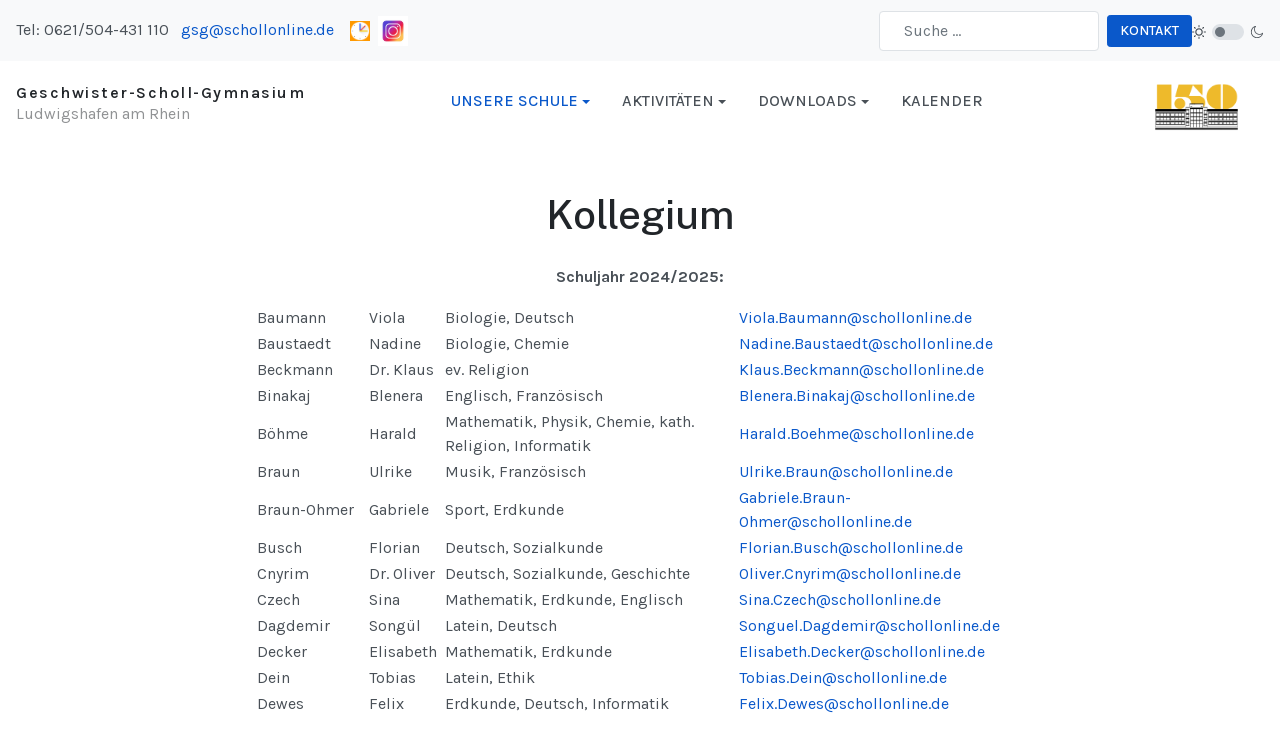

--- FILE ---
content_type: text/html; charset=utf-8
request_url: https://schollonline.de/index.php/home/kollegium/kollegium
body_size: 13877
content:

<!DOCTYPE html>
<html xmlns="http://www.w3.org/1999/xhtml" class="j4" xml:lang="de-de" lang="de-de" dir="ltr">

<head>
  
  <meta charset="utf-8">
	<meta name="author" content="GSGAdmin">
	<meta name="generator" content="Joomla! - Open Source Content Management">
	<title>Kollegium</title>
	<link href="https://schollonline.de/index.php/aktivitaeten/sonstige/suche?format=opensearch" rel="search" title="OpenSearch Geschwister-Scholl-Gymnasium" type="application/opensearchdescription+xml">
<link href="/plugins/system/t4/themes/base/vendors/font-awesome5/css/all.min.css?0b3ceaa7e7be8360871dd51bdde6a690" rel="stylesheet" />
	<link href="/plugins/system/t4/themes/base/vendors/font-awesome/css/font-awesome.min.css?0b3ceaa7e7be8360871dd51bdde6a690" rel="stylesheet" />
	<link href="/templates/ja_purity_iv/js/owl-carousel/owl.carousel.min.css?0b3ceaa7e7be8360871dd51bdde6a690" rel="stylesheet" />
	<link href="/templates/ja_purity_iv/js/aos/style.css?0b3ceaa7e7be8360871dd51bdde6a690" rel="stylesheet" />
	<link href="/media/vendor/awesomplete/css/awesomplete.css?1.1.5" rel="stylesheet" />
	<link href="/media/vendor/joomla-custom-elements/css/joomla-alert.min.css?0.2.0" rel="stylesheet" />
	<link href="https://fonts.googleapis.com/css?family=Karla%3A400%2C500%2C600%2C700%7CPublic+Sans%3A300%2C400%2C500%2C600%2C700%2C800" rel="stylesheet" />
	<link href="/templates/ja_purity_iv/css/template.css?0e82c64a2cba0f9e2540acec9dd8cd39" rel="stylesheet" />
	<link href="/media/t4/css/13-sub.css?d24eb16b2d8bad4fcfcb6324202b6a61" rel="stylesheet" />
	<link href="/templates/ja_purity_iv/local/css/custom.css?7e42b513ad98b9d95f83765071a0ee7e" rel="stylesheet" />
<script src="/media/vendor/jquery/js/jquery.min.js?3.7.1"></script>
	<script src="/templates/ja_purity_iv/js/imagesloaded.pkgd.min.js?0b3ceaa7e7be8360871dd51bdde6a690"></script>
	<script src="/media/legacy/js/jquery-noconflict.min.js?647005fc12b79b3ca2bb30c059899d5994e3e34d"></script>
	<script src="/media/vendor/jquery-migrate/js/jquery-migrate.min.js?3.4.1"></script>
	<script src="/templates/ja_purity_iv/js/owl-carousel/owl.carousel.min.js?0b3ceaa7e7be8360871dd51bdde6a690"></script>
	<script src="/templates/ja_purity_iv/js/aos/script.js?0b3ceaa7e7be8360871dd51bdde6a690"></script>
	<script src="/templates/ja_purity_iv/js/jquery.cookie.js?0b3ceaa7e7be8360871dd51bdde6a690"></script>
	<script src="/templates/ja_purity_iv/js/isotope.pkgd.min.js?0b3ceaa7e7be8360871dd51bdde6a690"></script>
	<script type="application/json" class="joomla-script-options new">{"joomla.jtext":{"MOD_FINDER_SEARCH_VALUE":"Suche &hellip;","JLIB_JS_AJAX_ERROR_OTHER":"Beim Abrufen von JSON-Daten wurde ein HTTP-Statuscode %s zur\u00fcckgegeben.","JLIB_JS_AJAX_ERROR_PARSE":"Ein Parsing-Fehler trat bei der Verarbeitung der folgenden JSON-Daten auf:<br><code style='color:inherit;white-space:pre-wrap;padding:0;margin:0;border:0;background:inherit;'>%s<\/code>","ERROR":"Fehler","MESSAGE":"Nachricht","NOTICE":"Hinweis","WARNING":"Warnung","JCLOSE":"Schlie\u00dfen","JOK":"OK","JOPEN":"\u00d6ffnen"},"finder-search":{"url":"\/index.php\/component\/finder\/?task=suggestions.suggest&format=json&tmpl=component&Itemid=101"},"system.paths":{"root":"","rootFull":"https:\/\/schollonline.de\/","base":"","baseFull":"https:\/\/schollonline.de\/"},"csrf.token":"826f21b0e02d12024db103542c159aa6"}</script>
	<script src="/media/system/js/core.min.js?37ffe4186289eba9c5df81bea44080aff77b9684"></script>
	<script src="/media/vendor/webcomponentsjs/js/webcomponents-bundle.min.js?2.8.0" nomodule defer></script>
	<script src="/media/com_finder/js/finder-es5.min.js?e6d3d1f535e33b5641e406eb08d15093e7038cc2" nomodule defer></script>
	<script src="/media/system/js/messages-es5.min.js?c29829fd2432533d05b15b771f86c6637708bd9d" nomodule defer></script>
	<script src="/media/vendor/bootstrap/js/bootstrap-es5.min.js?5.3.2" nomodule defer></script>
	<script src="/media/system/js/joomla-hidden-mail-es5.min.js?b2c8377606bb898b64d21e2d06c6bb925371b9c3" nomodule defer></script>
	<script src="/media/system/js/joomla-hidden-mail.min.js?065992337609bf436e2fedbcbdc3de1406158b97" type="module"></script>
	<script src="/media/vendor/awesomplete/js/awesomplete.min.js?1.1.5" defer></script>
	<script src="/media/com_finder/js/finder.min.js?a2c3894d062787a266d59d457ffba5481b639f64" type="module"></script>
	<script src="/media/system/js/messages.min.js?7f7aa28ac8e8d42145850e8b45b3bc82ff9a6411" type="module"></script>
	<script src="/media/vendor/bootstrap/js/dropdown.min.js?5.3.2" type="module"></script>
	<script src="/media/vendor/bootstrap/js/collapse.min.js?5.3.2" type="module"></script>
	<script src="/templates/ja_purity_iv/js/template.js"></script>
	<script src="/plugins/system/t4/themes/base/js/base.js?0b3ceaa7e7be8360871dd51bdde6a690"></script>
	<script src="/plugins/system/t4/themes/base/js/megamenu.js"></script>


  <!--[if lt IE 9]>
    <script src="/media/jui/js/html5.js"></script>
  <![endif]-->
  <meta name="viewport"  content="width=device-width, initial-scale=1, maximum-scale=1, user-scalable=yes"/>
  <style  type="text/css">
    @-webkit-viewport   { width: device-width; }
    @-moz-viewport      { width: device-width; }
    @-ms-viewport       { width: device-width; }
    @-o-viewport        { width: device-width; }
    @viewport           { width: device-width; }
  </style>
  <meta name="HandheldFriendly" content="true"/>
  <meta name="apple-mobile-web-app-capable" content="YES"/>
  <!-- //META FOR IOS & HANDHELD -->
  
</head>

<body class="site-default navigation-default theme-default layout-default nav-breakpoint-lg com_content view-article item-147 loaded-bs5 light-active" data-jver="4" jadark-cookie-id="jadark-dbc8e0dea80250e86a36ae5e214d4ebe">
  
  
  <main>
    <div class="t4-wrapper">
      <div class="t4-content">
        <div class="t4-content-inner">
          
<div id="t4-topbar" class="t4-section  t4-topbar">
<div class="t4-section-inner container"><!-- TOPBAR BLOCK -->
<div class="topbar-wrap d-flex align-items-center justify-content-between collapse-static">
  <div class="topbar-l d-none d-lg-block">
    

<div class="custom"  >
	<p>Tel: 0621/504-431 110   <a href="mailto:gsg@schollonline.de" target="_blank" rel="noopener">gsg@schollonline.de   </a> <a href="https://asopo.webuntis.com/WebUntis/?school=gsg-ludwigshafen#/basic/login" style="font-size: 1rem; color: #0000cc; text-decoration-line: underline;" target="_blank" rel="noopener"><img src="/images/UntisMobile_Icon.png" loading="lazy" width="20" height="20" data-path="local-images:/UntisMobile_Icon.png" title="Webuntis" /></a>  <a href="https://www.instagram.com/gsg.lu/" target="_blank" rel="noopener" style="font-size: 1rem;"><img src="/images/Instalogo.jpg" loading="lazy" width="30" height="30" data-path="local-images:/Instalogo.jpg" /></a><span style="font-size: 1rem;">  </span></p>
<p><a href="https://asopo.webuntis.com/WebUntis/?school=gsg-ludwigshafen#/basic/login"></a></p></div>

  </div>

  <div class="topbar-l d-flex align-items-center gap-3">
    
<form class="mod-finder js-finder-searchform form-search" action="/index.php/aktivitaeten/sonstige/suche" method="get" role="search">
    <label for="mod-finder-searchword127" class="finder">Suchen</label><input type="text" name="q" id="mod-finder-searchword127" class="js-finder-search-query form-control" value="" placeholder="Suche &hellip;">
            </form>


<div class="custom"  >
	<p><a class="btn btn-sm btn-primary ms-2" title="Kontakt" href="/index.php/impressum2/kontaktneu">Kontakt</a></p></div>

    
	<div class="ja-dark-mode">
		<div class="mode-light">
			<svg width="14" height="14" viewBox="0 0 16 16" fill="none" xmlns="http://www.w3.org/2000/svg" class="svg-light">
				<path d="M4.22902 3.286L3.28635 2.34334C3.02635 2.083 2.60369 2.083 2.34369 2.34334C2.08335 2.60367 2.08335 3.02567 2.34369 3.286L3.28635 4.22866C3.41635 4.359 3.58702 4.424 3.75768 4.424C3.92835 4.424 4.09902 4.359 4.22902 4.22866C4.48935 3.96833 4.48935 3.54633 4.22902 3.286Z"/>
				<path d="M2 7.33333H0.666667C0.298667 7.33333 0 7.63199 0 7.99999C0 8.368 0.298667 8.66666 0.666667 8.66666H2C2.368 8.66666 2.66667 8.368 2.66667 7.99999C2.66667 7.63199 2.368 7.33333 2 7.33333Z"/>
				<path d="M4.22902 11.7713C3.96902 11.511 3.54635 11.511 3.28635 11.7713L2.34369 12.714C2.08335 12.9743 2.08335 13.3963 2.34369 13.6567C2.47369 13.787 2.64435 13.852 2.81502 13.852C2.98569 13.852 3.15635 13.787 3.28635 13.6567L4.22902 12.714C4.48935 12.4537 4.48935 12.0317 4.22902 11.7713Z"/>
				<path d="M8.00065 13.3333C7.63265 13.3333 7.33398 13.632 7.33398 14V15.3333C7.33398 15.7013 7.63265 16 8.00065 16C8.36865 16 8.66732 15.7013 8.66732 15.3333V14C8.66732 13.632 8.36865 13.3333 8.00065 13.3333Z"/>
				<path d="M13.6567 12.714L12.7141 11.7713C12.4541 11.511 12.0314 11.511 11.7714 11.7713C11.5111 12.0317 11.5111 12.4537 11.7714 12.714L12.7141 13.6567C12.8441 13.787 13.0148 13.852 13.1854 13.852C13.3561 13.852 13.5267 13.787 13.6567 13.6567C13.9171 13.3963 13.9171 12.9743 13.6567 12.714Z"/>
				<path d="M15.334 7.33333H14.0007C13.6327 7.33333 13.334 7.63199 13.334 7.99999C13.334 8.368 13.6327 8.66666 14.0007 8.66666H15.334C15.702 8.66666 16.0007 8.368 16.0007 7.99999C16.0007 7.63199 15.702 7.33333 15.334 7.33333Z"/>
				<path d="M13.6567 2.34334C13.3967 2.083 12.9741 2.083 12.7141 2.34334L11.7714 3.286C11.5111 3.54633 11.5111 3.96833 11.7714 4.22866C11.9014 4.359 12.0721 4.424 12.2428 4.424C12.4134 4.424 12.5841 4.359 12.7141 4.22866L13.6567 3.286C13.9171 3.02567 13.9171 2.60367 13.6567 2.34334Z"/>
				<path d="M8.00065 0C7.63265 0 7.33398 0.298667 7.33398 0.666667V2C7.33398 2.368 7.63265 2.66667 8.00065 2.66667C8.36865 2.66667 8.66732 2.368 8.66732 2V0.666667C8.66732 0.298667 8.36865 0 8.00065 0Z"/>
				<path d="M7.99935 3.66667C5.61002 3.66667 3.66602 5.61067 3.66602 8C3.66602 10.3893 5.61002 12.3333 7.99935 12.3333C10.3887 12.3333 12.3327 10.3893 12.3327 8C12.3327 5.61067 10.3887 3.66667 7.99935 3.66667ZM7.99935 11C6.34535 11 4.99935 9.654 4.99935 8C4.99935 6.346 6.34535 5.00001 7.99935 5.00001C9.65335 5.00001 10.9993 6.346 10.9993 8C10.9993 9.654 9.65335 11 7.99935 11Z"/>
			</svg>
		</div>

		<div class="dark-mode-status">
			<span></span>
		</div>

		<div class="mode-dark">
			<svg width="14" height="14" viewBox="0 0 16 16" fill="none" xmlns="http://www.w3.org/2000/svg" class="svg-dark">
			<path d="M14.6691 8.93962C14.5259 8.90384 14.3828 8.93962 14.2576 9.02908C13.7924 9.42269 13.2556 9.74474 12.6652 9.95944C12.1106 10.1741 11.5023 10.2815 10.8582 10.2815C9.40898 10.2815 8.08502 9.69106 7.13677 8.74282C6.18852 7.79457 5.5981 6.4706 5.5981 5.0214C5.5981 4.41309 5.70545 3.82267 5.88437 3.28593C6.08117 2.7134 6.36744 2.19455 6.74316 1.74726C6.90418 1.55046 6.8684 1.26419 6.67159 1.10317C6.54635 1.01371 6.40322 0.977929 6.26009 1.01371C4.73931 1.42522 3.41535 2.33768 2.4671 3.5543C1.55464 4.75302 1 6.23802 1 7.86614C1 9.81631 1.78722 11.5876 3.07541 12.8757C4.36359 14.1639 6.13485 14.9511 8.08502 14.9511C9.73103 14.9511 11.2518 14.3786 12.4684 13.4304C13.7029 12.4642 14.5975 11.0866 14.9732 9.51215C15.0627 9.24378 14.9196 8.9933 14.6691 8.93962ZM11.9317 12.6789C10.894 13.5019 9.57001 14.0029 8.1208 14.0029C6.42111 14.0029 4.88245 13.3051 3.77318 12.1959C2.66391 11.0866 1.96614 9.54793 1.96614 7.84825C1.96614 6.43482 2.43132 5.14664 3.23643 4.10893C3.79107 3.39327 4.48883 2.80286 5.29395 2.39135C5.20449 2.58816 5.11504 2.78497 5.04347 2.99966C4.81088 3.64375 4.70353 4.32363 4.70353 5.03929C4.70353 6.73898 5.4013 8.29553 6.51057 9.4048C7.61984 10.5141 9.1764 11.2118 10.8761 11.2118C11.6275 11.2118 12.3432 11.0866 13.0052 10.8361C13.2378 10.7467 13.4703 10.6572 13.685 10.5499C13.2556 11.3729 12.6652 12.1064 11.9317 12.6789Z"/>
			</svg>
		</div>
	</div>

  </div>

</div>
<!-- // TOPBAR BLOCK --></div>
</div>

<div id="t4-header" class="t4-section  t4-header"><!-- HEADER BLOCK -->
<header class="header-block header-block-2">
  <div class="container-xxl">
    <div class="header-wrap d-flex align-items-center justify-content-between collapse-static">
      <div class="navbar-brand logo-text">
    <a href="https://schollonline.de/" title="Geschwister-Scholl-Gymnasium">
        	
    
      <span class="site-name">Geschwister-Scholl-Gymnasium</span>      <small class="site-slogan">Ludwigshafen am Rhein</small>    
    </a>
  </div>


      <div class="t4-navbar mx-auto collapse-static">
        
<nav class="navbar navbar-expand-lg">
<button class="navbar-toggler" type="button" data-bs-toggle="collapse" data-bs-target="#t4-megamenu-mainmenu" aria-controls="t4-megamenu-mainmenu" aria-expanded="false" aria-label="Toggle navigation" style="display: none;">
    <i class="fa fa-bars toggle-bars"></i>
</button>
	<div id="t4-megamenu-mainmenu" class="t4-megamenu collapse navbar-collapse slide animate" data-duration="400">

<ul class="nav navbar-nav level0"  itemscope="itemscope" itemtype="http://www.schema.org/SiteNavigationElement">
<li class="nav-item default active dropdown parent" data-id="101" data-level="1"><a href="/index.php" itemprop="url" class="nav-link dropdown-toggle" role="button" aria-haspopup="true" aria-expanded="false" data-bs-toggle=""><span itemprop="name"><span class="menu-item-title">Unsere Schule</span></span><i class="item-caret"></i></a><div class="dropdown-menu level1" data-bs-popper="static"><div class="dropdown-menu-inner"><ul><li class="nav-item" data-id="172" data-level="2"><a href="/index.php/home/schulleitung" itemprop="url" class="dropdown-item"><span itemprop="name"><span class="menu-item-title">Schulleitung und Sekretariat</span></span></a></li><li class="nav-item current active" data-id="147" data-level="2"><a href="/index.php/home/kollegium" itemprop="url" class="dropdown-item" aria-current="page"><span itemprop="name"><span class="menu-item-title">Kollegium</span></span></a></li><li class="nav-item" data-id="190" data-level="2"><a href="/index.php/home/schuelervertretung" itemprop="url" class="dropdown-item"><span itemprop="name"><span class="menu-item-title">Schülervertretung</span></span></a></li><li class="nav-item" data-id="136" data-level="2"><a href="/index.php/home/schulelternbeirat" itemprop="url" class="dropdown-item"><span itemprop="name"><span class="menu-item-title">Schulelternbeirat</span></span></a></li><li class="nav-item" data-id="138" data-level="2"><a href="/index.php/home/schulsozialarbeit" itemprop="url" class="dropdown-item"><span itemprop="name"><span class="menu-item-title">Schulsozialarbeit</span></span></a></li><li class="nav-item" data-id="137" data-level="2"><a href="/index.php/home/verein-der-freunde" itemprop="url" class="dropdown-item"><span itemprop="name"><span class="menu-item-title">Verein der Freunde</span></span></a></li><li class="nav-item" data-id="244" data-level="2"><a href="/index.php/home/alumni" itemprop="url" class="dropdown-item"><span itemprop="name"><span class="menu-item-title">Alumni</span></span></a></li><li class="nav-item" data-id="213" data-level="2"><a href="/index.php/home/historie-des-gsg" itemprop="url" class="dropdown-item"><span itemprop="name"><span class="menu-item-title">Historie des GSG</span></span></a></li></ul></div></div></li><li class="nav-item dropdown mega parent" data-id="102" data-level="1" data-align="center"><a href="/index.php/aktivitaeten" itemprop="url" class="nav-link dropdown-toggle" role="button" aria-haspopup="true" aria-expanded="false" data-bs-toggle=""><span itemprop="name"><span class="menu-item-title">Aktivitäten</span></span><i class="item-caret"></i></a>
<div class="dropdown-menu mega-dropdown-menu" style="width: 1000px;">
	<div class="mega-dropdown-inner">
	
			<div class="row">
																																	<div class="mega-sub-1 col-12 col-md-3">
						<div class="mega-col-nav">
							<div class="mega-inner">
																<h3 class="mega-col-title"><span>Arbeitsgemeinschaften</span></h3>
																
<ul class="mega-nav level11">
<li class="nav-item" data-id="188"><a href="/index.php/aktivitaeten/ags/weitere-ags" itemprop="url" class="nav-link"><span itemprop="name"><span class="menu-item-title">AG-ÜBERSICHT</span></span></a></li><li class="nav-item" data-id="189"><a href="/index.php/aktivitaeten/ags/amnesty" itemprop="url" class="nav-link"><span itemprop="name"><span class="menu-item-title">Amnesty</span></span></a></li><li class="nav-item" data-id="180"><a href="/index.php/aktivitaeten/ags/arbeitsgemeinschaften" itemprop="url" class="nav-link"><span itemprop="name"><span class="menu-item-title">Chor</span></span></a></li><li class="nav-item" data-id="183"><a href="/index.php/aktivitaeten/ags/imkerei" itemprop="url" class="nav-link"><span itemprop="name"><span class="menu-item-title">Imkerei</span></span></a></li><li class="nav-item" data-id="184"><a href="/index.php/aktivitaeten/ags/lgbtq" itemprop="url" class="nav-link"><span itemprop="name"><span class="menu-item-title">LGBTQ+</span></span></a></li><li class="nav-item" data-id="182"><a href="/index.php/aktivitaeten/ags/robotik" itemprop="url" class="nav-link"><span itemprop="name"><span class="menu-item-title">Robotik</span></span></a></li><li class="nav-item" data-id="187"><a href="/index.php/aktivitaeten/ags/schach" itemprop="url" class="nav-link"><span itemprop="name"><span class="menu-item-title">Schach</span></span></a></li><li class="nav-item" data-id="181"><a href="/index.php/aktivitaeten/ags/streichorchester" itemprop="url" class="nav-link"><span itemprop="name"><span class="menu-item-title">Streichorchester und Violinkurse</span></span></a></li><li class="nav-item" data-id="186"><a href="/index.php/aktivitaeten/ags/tennis" itemprop="url" class="nav-link"><span itemprop="name"><span class="menu-item-title">Tennis</span></span></a></li><li class="nav-item" data-id="185"><a href="/index.php/aktivitaeten/ags/theatergruppen" itemprop="url" class="nav-link"><span itemprop="name"><span class="menu-item-title">Theatergruppen</span></span></a></li></ul>
							</div>
						</div>
					</div>
																																							<div class="mega-sub-2 col-12 col-md-3">
						<div class="mega-col-nav">
							<div class="mega-inner">
																<h3 class="mega-col-title"><span>Schüler*Innen</span></h3>
																
<ul class="mega-nav level11">
<li class="nav-item" data-id="191"><a href="/index.php/aktivitaeten/schueler-innen/schulcafe" itemprop="url" class="nav-link"><span itemprop="name"><span class="menu-item-title">Schulcafé</span></span></a></li><li class="nav-item" data-id="192"><a href="/index.php/aktivitaeten/schueler-innen/schuelerzeitung" itemprop="url" class="nav-link"><span itemprop="name"><span class="menu-item-title">Schülerzeitung</span></span></a></li><li class="nav-item" data-id="193"><a href="/index.php/aktivitaeten/schueler-innen/schulsanitaetsdienst" itemprop="url" class="nav-link"><span itemprop="name"><span class="menu-item-title">Schulsanitätsdienst</span></span></a></li><li class="nav-item" data-id="194"><a href="/index.php/aktivitaeten/schueler-innen/streitschlichtung" itemprop="url" class="nav-link"><span itemprop="name"><span class="menu-item-title">Streitschlichtung</span></span></a></li><li class="nav-item" data-id="195"><a href="/index.php/aktivitaeten/schueler-innen/medienscouts" itemprop="url" class="nav-link"><span itemprop="name"><span class="menu-item-title">Medienscouts</span></span></a></li><li class="nav-item" data-id="196"><a href="/index.php/aktivitaeten/schueler-innen/schuelerpaten" itemprop="url" class="nav-link"><span itemprop="name"><span class="menu-item-title">Schülerpaten</span></span></a></li></ul>
							</div>
						</div>
					</div>
																																							<div class="mega-sub-3 col-12 col-md-3">
						<div class="mega-col-nav">
							<div class="mega-inner">
																<h3 class="mega-col-title"><span>Wettbewerbe</span></h3>
																
<ul class="mega-nav level11">
<li class="nav-item" data-id="201"><a href="/index.php/aktivitaeten/wettbewerbe/jugend-debattiert" itemprop="url" class="nav-link"><span itemprop="name"><span class="menu-item-title">Jugend debattiert</span></span></a></li><li class="nav-item" data-id="202"><a href="/index.php/aktivitaeten/wettbewerbe/jugend-trainiert-fuer-olympia" itemprop="url" class="nav-link"><span itemprop="name"><span class="menu-item-title">Jugend trainiert für Olympia</span></span></a></li><li class="nav-item" data-id="203"><a href="/index.php/aktivitaeten/wettbewerbe/mathematikolympiade" itemprop="url" class="nav-link"><span itemprop="name"><span class="menu-item-title">Mathematikolympiade</span></span></a></li><li class="nav-item" data-id="241"><a href="/index.php/aktivitaeten/wettbewerbe/informatik-biber" itemprop="url" class="nav-link"><span itemprop="name"><span class="menu-item-title">Informatik-Biber</span></span></a></li><li class="nav-item" data-id="243"><a href="/index.php/aktivitaeten/wettbewerbe/vorlesewettbwerb" itemprop="url" class="nav-link"><span itemprop="name"><span class="menu-item-title">Vorlesewettbwerb</span></span></a></li></ul>
							</div>
						</div>
					</div>
																																							<div class="mega-sub-4 col-12 col-md-3">
						<div class="mega-col-nav">
							<div class="mega-inner">
																<h3 class="mega-col-title"><span>Sonstiges</span></h3>
																
<ul class="mega-nav level11">
<li class="nav-item" data-id="205"><a href="/index.php/aktivitaeten/sonstige/sozialpraktikum" itemprop="url" class="nav-link"><span itemprop="name"><span class="menu-item-title">Sozialpraktikum</span></span></a></li><li class="nav-item" data-id="206"><a href="/index.php/aktivitaeten/sonstige/berufsorient-praktikum" itemprop="url" class="nav-link"><span itemprop="name"><span class="menu-item-title">Berufsorientierendes Praktikum</span></span></a></li><li class="nav-item" data-id="207"><a href="/index.php/aktivitaeten/sonstige/berufsberatung" itemprop="url" class="nav-link"><span itemprop="name"><span class="menu-item-title">Berufsberatung</span></span></a></li><li class="nav-item" data-id="208"><a href="/index.php/aktivitaeten/sonstige/3d-drucker" itemprop="url" class="nav-link"><span itemprop="name"><span class="menu-item-title">3D-Drucker</span></span></a></li><li class="nav-item" data-id="209"><a href="/index.php/aktivitaeten/sonstige/scholl-talks" itemprop="url" class="nav-link"><span itemprop="name"><span class="menu-item-title">Scholl-Talks</span></span></a></li><li class="nav-item" data-id="210"><a href="/index.php/aktivitaeten/sonstige/kletterwand" itemprop="url" class="nav-link"><span itemprop="name"><span class="menu-item-title">Kletterwand</span></span></a></li><li class="nav-item" data-id="211"><a href="/index.php/aktivitaeten/sonstige/erasmus" itemprop="url" class="nav-link"><span itemprop="name"><span class="menu-item-title">Erasmus+</span></span></a></li><li class="nav-item" data-id="240"><a href="/index.php/aktivitaeten/sonstige/themen-und-kompetenztage" itemprop="url" class="nav-link"><span itemprop="name"><span class="menu-item-title">Themen- und Kompetenztage</span></span></a></li><li class="nav-item" data-id="259"><a href="/index.php/aktivitaeten/sonstige/schollconnect" itemprop="url" class="nav-link"><span itemprop="name"><span class="menu-item-title">SchollConnect</span></span></a></li></ul>
							</div>
						</div>
					</div>
																	</div>
		
	</div>
</div>
</li>
<li class="nav-item dropdown parent" data-id="104" data-level="1"><a href="https://schollonline.de/index.php" itemprop="url" class=" nav-link dropdown-toggle" role="button" aria-haspopup="true" aria-expanded="false" data-bs-toggle=""><span itemprop="name"><span class="menu-item-title">Downloads</span></span><i class="item-caret"></i></a><div class="dropdown-menu level1" data-bs-popper="static"><div class="dropdown-menu-inner"><ul><li class="nav-item" data-id="232" data-level="2"><a href="/index.php/download/anleitungen" itemprop="url" class="dropdown-item"><span itemprop="name"><span class="menu-item-title">Anleitungen</span></span></a></li><li class="nav-item" data-id="228" data-level="2"><a href="/index.php/download/regeln-und-infos" itemprop="url" class="dropdown-item"><span itemprop="name"><span class="menu-item-title">Regeln und Infos</span></span></a></li><li class="nav-item" data-id="230" data-level="2"><a href="/index.php/download/formulare" itemprop="url" class="dropdown-item"><span itemprop="name"><span class="menu-item-title">Formulare</span></span></a></li><li class="nav-item" data-id="231" data-level="2"><a href="/index.php/download/mss" itemprop="url" class="dropdown-item"><span itemprop="name"><span class="menu-item-title">MSS</span></span></a></li><li class="nav-item" data-id="236" data-level="2"><a href="/index.php/download/sozialpraktikum" itemprop="url" class="dropdown-item"><span itemprop="name"><span class="menu-item-title">Sozialpraktikum</span></span></a></li><li class="nav-item" data-id="250" data-level="2"><a href="/index.php/download/alumni" itemprop="url" class="dropdown-item"><span itemprop="name"><span class="menu-item-title">Alumni</span></span></a></li><li class="nav-item" data-id="227" data-level="2"><a href="/index.php/download/schulbuchlisten" itemprop="url" class="dropdown-item"><span itemprop="name"><span class="menu-item-title">Schulbuchlisten 25/26</span></span></a></li></ul></div></div></li><li class="nav-item" data-id="103" data-level="1"><a href="/index.php/kalender" itemprop="url" class="nav-link"><span itemprop="name"><span class="menu-item-title">Kalender</span></span></a></li></ul></div>
</nav>

      </div>

      <div class="t4-header-r d-flex align-items-center">
        

<div class="custom"  >
	<p><img src="/images/joomlart/hero/klein.png" loading="lazy" width="103" height="60" data-path="local-images:/joomlart/hero/klein.png" style="float: left;" /></p></div>

        <nav class="navbar-expand-lg">
    <button class="navbar-toggler" type="button" data-bs-toggle="collapse" data-bs-target="#t4-megamenu-mainmenu" aria-controls="t4-megamenu-mainmenu" aria-expanded="false" aria-label="Toggle navigation">
        <i class="fa fa-bars toggle-bars"></i>
    </button>
</nav>
        
      </div>
    </div>
  </div>
</header>
<!-- // HEADER BLOCK --></div>





<div id="t4-main-body" class="t4-section  t4-main-body">
<div class="t4-section-inner container"><div class="t4-row row">
<div class="t4-col component col-md">
<div id="system-message-container" aria-live="polite"></div>
<div class="com-content-article item-page layout-default " itemscope itemtype="https://schema.org/Article">
  <meta itemprop="inLanguage" content="de-DE">

  <div class="container">
              
    <div class="top-article-info">
      
      
            
      
      <div class="article-aside">
              </div>

              <div class="page-header">
                      <h2 itemprop="headline">
              Kollegium            </h2>
          
                    
          
          
          
        </div>
      
              <div class="desc-article">
          <p><span><strong>Schuljahr 2024/2025:</strong></span></p>
<table border="0" style="border-collapse: collapse;">
<tbody>
<tr>
<td style="text-align: left;">Baumann</td>
<td style="text-align: left;">Viola</td>
<td style="text-align: left;">Biologie, Deutsch</td>
<td style="text-align: left;"><span id="cloakaedc5c5c41cbfd3eb899c81d73254cfb"><joomla-hidden-mail  is-link="1" is-email="1" first="VmlvbGEuQmF1bWFubg==" last="c2Nob2xsb25saW5lLmRl" text="VmlvbGEuQmF1bWFubkBzY2hvbGxvbmxpbmUuZGU=" base="" >Diese E-Mail-Adresse ist vor Spambots geschützt! Zur Anzeige muss JavaScript eingeschaltet sein.</joomla-hidden-mail></span></td>
</tr>
<tr>
<td style="text-align: left;">Baustaedt</td>
<td style="text-align: left;">Nadine</td>
<td style="text-align: left;">Biologie, Chemie</td>
<td style="text-align: left;"><span id="cloakaedc5c5c41cbfd3eb899c81d73254cfb"><joomla-hidden-mail  is-link="1" is-email="1" first="TmFkaW5lLkJhdXN0YWVkdA==" last="c2Nob2xsb25saW5lLmRl" text="TmFkaW5lLkJhdXN0YWVkdEBzY2hvbGxvbmxpbmUuZGU=" base="" >Diese E-Mail-Adresse ist vor Spambots geschützt! Zur Anzeige muss JavaScript eingeschaltet sein.</joomla-hidden-mail></span></td>
</tr>
<tr>
<td style="text-align: left;">Beckmann</td>
<td style="text-align: left;">Dr. Klaus</td>
<td style="text-align: left;">ev. Religion</td>
<td style="text-align: left;"><span id="cloakaedc5c5c41cbfd3eb899c81d73254cfb"><joomla-hidden-mail  is-link="1" is-email="1" first="a2xhdXMuYmVja21hbm4=" last="c2Nob2xsb25saW5lLmRl" text="S2xhdXMuQmVja21hbm5Ac2Nob2xsb25saW5lLmRl" base="" >Diese E-Mail-Adresse ist vor Spambots geschützt! Zur Anzeige muss JavaScript eingeschaltet sein.</joomla-hidden-mail></span></td>
</tr>
<tr>
<td style="text-align: left;">Binakaj</td>
<td style="text-align: left;">Blenera</td>
<td style="text-align: left;">Englisch, Französisch</td>
<td style="text-align: left;"><span id="cloakf17a6c01cf714e25e6189be11cedac80"><joomla-hidden-mail  is-link="1" is-email="1" first="QmxlbmVyYS5CaW5ha2Fq" last="c2Nob2xsb25saW5lLmRl" text="QmxlbmVyYS5CaW5ha2FqQHNjaG9sbG9ubGluZS5kZQ==" base="" >Diese E-Mail-Adresse ist vor Spambots geschützt! Zur Anzeige muss JavaScript eingeschaltet sein.</joomla-hidden-mail></span></td>
</tr>
<tr>
<td style="text-align: left;">Böhme</td>
<td style="text-align: left;">Harald</td>
<td style="text-align: left;">Mathematik, Physik, Chemie, kath. Religion, Informatik</td>
<td style="text-align: left;"><span id="cloak1d586179b61d79b7c4c380d92f080ca7"><joomla-hidden-mail  is-link="1" is-email="1" first="SGFyYWxkLkJvZWhtZQ==" last="c2Nob2xsb25saW5lLmRl" text="SGFyYWxkLkJvZWhtZUBzY2hvbGxvbmxpbmUuZGU=" base="" >Diese E-Mail-Adresse ist vor Spambots geschützt! Zur Anzeige muss JavaScript eingeschaltet sein.</joomla-hidden-mail></span></td>
</tr>
<tr>
<td style="text-align: left;">Braun</td>
<td style="text-align: left;">Ulrike</td>
<td style="text-align: left;">Musik, Französisch</td>
<td style="text-align: left;"><span id="cloak541b0ec67f4cc7e94d1577f19ca042cd"><joomla-hidden-mail  is-link="1" is-email="1" first="VWxyaWtlLkJyYXVu" last="c2Nob2xsb25saW5lLmRl" text="VWxyaWtlLkJyYXVuQHNjaG9sbG9ubGluZS5kZQ==" base="" >Diese E-Mail-Adresse ist vor Spambots geschützt! Zur Anzeige muss JavaScript eingeschaltet sein.</joomla-hidden-mail></span></td>
</tr>
<tr>
<td style="text-align: left;">Braun-Ohmer</td>
<td style="text-align: left;">Gabriele</td>
<td style="text-align: left;">Sport, Erdkunde</td>
<td style="text-align: left;"><span id="cloakd3debd173eb2ac8d484b6b0da79a74dc"><joomla-hidden-mail  is-link="1" is-email="1" first="R2FicmllbGUuQnJhdW4tT2htZXI=" last="c2Nob2xsb25saW5lLmRl" text="R2FicmllbGUuQnJhdW4tT2htZXJAc2Nob2xsb25saW5lLmRl" base="" >Diese E-Mail-Adresse ist vor Spambots geschützt! Zur Anzeige muss JavaScript eingeschaltet sein.</joomla-hidden-mail></span></td>
</tr>
<tr>
<td style="text-align: left;">Busch</td>
<td style="text-align: left;">Florian</td>
<td style="text-align: left;">Deutsch, Sozialkunde</td>
<td style="text-align: left;"><span id="cloakd3debd173eb2ac8d484b6b0da79a74dc"><joomla-hidden-mail  is-link="1" is-email="1" first="Rmxvcmlhbi5CdXNjaA==" last="c2Nob2xsb25saW5lLmRl" text="Rmxvcmlhbi5CdXNjaEBzY2hvbGxvbmxpbmUuZGU=" base="" >Diese E-Mail-Adresse ist vor Spambots geschützt! Zur Anzeige muss JavaScript eingeschaltet sein.</joomla-hidden-mail></span></td>
</tr>
<tr>
<td style="text-align: left;">Cnyrim</td>
<td style="text-align: left;">Dr. Oliver</td>
<td style="text-align: left;">Deutsch, Sozialkunde, Geschichte</td>
<td style="text-align: left;"><span id="cloak5d5a916fcaeb501fd13e916dadf56d09"><joomla-hidden-mail  is-link="1" is-email="1" first="T2xpdmVyLkNueXJpbQ==" last="c2Nob2xsb25saW5lLmRl" text="T2xpdmVyLkNueXJpbUBzY2hvbGxvbmxpbmUuZGU=" base="" >Diese E-Mail-Adresse ist vor Spambots geschützt! Zur Anzeige muss JavaScript eingeschaltet sein.</joomla-hidden-mail></span></td>
</tr>
<tr>
<td style="text-align: left;">Czech</td>
<td style="text-align: left;">Sina</td>
<td style="text-align: left;">Mathematik, Erdkunde, Englisch</td>
<td style="text-align: left;"><span id="cloak3576810255d2fa772056b9739df8983c"><joomla-hidden-mail  is-link="1" is-email="1" first="U2luYS5DemVjaA==" last="c2Nob2xsb25saW5lLmRl" text="U2luYS5DemVjaEBzY2hvbGxvbmxpbmUuZGU=" base="" >Diese E-Mail-Adresse ist vor Spambots geschützt! Zur Anzeige muss JavaScript eingeschaltet sein.</joomla-hidden-mail></span></td>
</tr>
<tr>
<td style="text-align: left;">Dagdemir</td>
<td style="text-align: left;">Songül</td>
<td style="text-align: left;">Latein, Deutsch</td>
<td style="text-align: left;"><span id="cloak4945672e635958c0796b1ca296cb95b2"><joomla-hidden-mail  is-link="1" is-email="1" first="U29uZ3VlbC5EYWdkZW1pcg==" last="c2Nob2xsb25saW5lLmRl" text="U29uZ3VlbC5EYWdkZW1pckBzY2hvbGxvbmxpbmUuZGU=" base="" >Diese E-Mail-Adresse ist vor Spambots geschützt! Zur Anzeige muss JavaScript eingeschaltet sein.</joomla-hidden-mail></span></td>
</tr>
<tr>
<td style="text-align: left;">Decker</td>
<td style="text-align: left;">Elisabeth</td>
<td style="text-align: left;">Mathematik, Erdkunde</td>
<td style="text-align: left;"><span id="cloakaeb843d3fdef88fc7a672a20f4dcc053"><joomla-hidden-mail  is-link="1" is-email="1" first="RWxpc2FiZXRoLkRlY2tlcg==" last="c2Nob2xsb25saW5lLmRl" text="RWxpc2FiZXRoLkRlY2tlckBzY2hvbGxvbmxpbmUuZGU=" base="" >Diese E-Mail-Adresse ist vor Spambots geschützt! Zur Anzeige muss JavaScript eingeschaltet sein.</joomla-hidden-mail></span></td>
</tr>
<tr>
<td style="text-align: left;">Dein </td>
<td style="text-align: left;">Tobias</td>
<td style="text-align: left;">Latein, Ethik</td>
<td style="text-align: left;"><span id="cloakadd8b1bfeaf873a7ff75fa67fab39752"><joomla-hidden-mail  is-link="1" is-email="1" first="VG9iaWFzLkRlaW4=" last="c2Nob2xsb25saW5lLmRl" text="VG9iaWFzLkRlaW5Ac2Nob2xsb25saW5lLmRl" base="" >Diese E-Mail-Adresse ist vor Spambots geschützt! Zur Anzeige muss JavaScript eingeschaltet sein.</joomla-hidden-mail></span></td>
</tr>
<tr>
<td style="text-align: left;">Dewes</td>
<td style="text-align: left;">Felix</td>
<td style="text-align: left;">Erdkunde, Deutsch, Informatik</td>
<td style="text-align: left;"><span id="cloaka096cb315f431cdf63c9d10f5d7679ff"><joomla-hidden-mail  is-link="1" is-email="1" first="RmVsaXguRGV3ZXM=" last="c2Nob2xsb25saW5lLmRl" text="RmVsaXguRGV3ZXNAc2Nob2xsb25saW5lLmRl" base="" >Diese E-Mail-Adresse ist vor Spambots geschützt! Zur Anzeige muss JavaScript eingeschaltet sein.</joomla-hidden-mail></span></td>
</tr>
<tr>
<td style="text-align: left;">Dittrich</td>
<td style="text-align: left;">Eva</td>
<td style="text-align: left;">kath. Religion, Ethik</td>
<td style="text-align: left;"><span id="cloak30a891c1adaecd6d6ebddd7e18cdbce1"><joomla-hidden-mail  is-link="1" is-email="1" first="RXZhLkRpdHRyaWNo" last="c2Nob2xsb25saW5lLmRl" text="RXZhLkRpdHRyaWNoQHNjaG9sbG9ubGluZS5kZQ==" base="" >Diese E-Mail-Adresse ist vor Spambots geschützt! Zur Anzeige muss JavaScript eingeschaltet sein.</joomla-hidden-mail></span></td>
</tr>
<tr>
<td style="text-align: left;">Esswein</td>
<td style="text-align: left;">Hannah</td>
<td style="text-align: left;">Englisch, Geschichte</td>
<td style="text-align: left;"><span id="cloaka3821cce68e7f3d26c351cb72496b279"><joomla-hidden-mail  is-link="1" is-email="1" first="SGFubmFoLkVzc3dlaW4=" last="c2Nob2xsb25saW5lLmRl" text="SGFubmFoLkVzc3dlaW5Ac2Nob2xsb25saW5lLmRl" base="" >Diese E-Mail-Adresse ist vor Spambots geschützt! Zur Anzeige muss JavaScript eingeschaltet sein.</joomla-hidden-mail></span></td>
</tr>
<tr>
<td style="text-align: left;">Evisen</td>
<td style="text-align: left;">Sylvia</td>
<td style="text-align: left;">Französisch, Latein</td>
<td style="text-align: left;"><span id="cloake6223b862e9453c9343b7beb05d08c68"><joomla-hidden-mail  is-link="1" is-email="1" first="U3lsdmlhLkV2aXNlbg==" last="c2Nob2xsb25saW5lLmRl" text="U3lsdmlhLkV2aXNlbkBzY2hvbGxvbmxpbmUuZGU=" base="" >Diese E-Mail-Adresse ist vor Spambots geschützt! Zur Anzeige muss JavaScript eingeschaltet sein.</joomla-hidden-mail></span></td>
</tr>
<tr>
<td style="text-align: left;">Fischer-Bergen</td>
<td style="text-align: left;">Jutta</td>
<td style="text-align: left;">Deutsch, Musik</td>
<td style="text-align: left;"><span id="cloakfd372836182d86bab29da7f979bd93b5"><joomla-hidden-mail  is-link="1" is-email="1" first="SnV0dGEuRmlzY2hlci1CZXJnZW4=" last="c2Nob2xsb25saW5lLmRl" text="SnV0dGEuRmlzY2hlci1CZXJnZW5Ac2Nob2xsb25saW5lLmRl" base="" >Diese E-Mail-Adresse ist vor Spambots geschützt! Zur Anzeige muss JavaScript eingeschaltet sein.</joomla-hidden-mail></span></td>
</tr>
<tr>
<td style="text-align: left;">Fohr-Knappe</td>
<td style="text-align: left;">Vera</td>
<td style="text-align: left;">Englisch, Mathematik, Bildende Kunst</td>
<td style="text-align: left;"><span id="cloak80c1dee64cb3f1704427a0d0cfabe463"><joomla-hidden-mail  is-link="1" is-email="1" first="VmVyYS5Gb2hyLUtuYXBwZQ==" last="c2Nob2xsb25saW5lLmRl" text="VmVyYS5Gb2hyLUtuYXBwZUBzY2hvbGxvbmxpbmUuZGU=" base="" >Diese E-Mail-Adresse ist vor Spambots geschützt! Zur Anzeige muss JavaScript eingeschaltet sein.</joomla-hidden-mail></span></td>
</tr>
<tr>
<td style="text-align: left;">Fox</td>
<td style="text-align: left;">Dennis</td>
<td style="text-align: left;">Mathematik, Physik</td>
<td style="text-align: left;"><span id="cloak720566f3b8f3e7a316f863ca64d509cb"><joomla-hidden-mail  is-link="1" is-email="1" first="RGVubmlzLkZveA==" last="c2Nob2xsb25saW5lLmRl" text="RGVubmlzLkZveEBzY2hvbGxvbmxpbmUuZGU=" base="" >Diese E-Mail-Adresse ist vor Spambots geschützt! Zur Anzeige muss JavaScript eingeschaltet sein.</joomla-hidden-mail></span></td>
</tr>
<tr>
<td style="text-align: left;">Franke</td>
<td style="text-align: left;">Doris</td>
<td style="text-align: left;">Französisch, Geschichte</td>
<td style="text-align: left;"><span id="cloak33b03265d4f9a69baa5e20aac7d81723"><joomla-hidden-mail  is-link="1" is-email="1" first="RG9yaXMuRnJhbmtl" last="c2Nob2xsb25saW5lLmRl" text="RG9yaXMuRnJhbmtlQHNjaG9sbG9ubGluZS5kZQ==" base="" >Diese E-Mail-Adresse ist vor Spambots geschützt! Zur Anzeige muss JavaScript eingeschaltet sein.</joomla-hidden-mail></span></td>
</tr>
<tr>
<td style="text-align: left;">Fuchs</td>
<td style="text-align: left;">Norbert</td>
<td style="text-align: left;">Deutsch, Ethik, Sozialkunde, Geschichte</td>
<td style="text-align: left;"><span id="cloaka93f8b40e69c558c8286c5b430dc3ba4"><joomla-hidden-mail  is-link="1" is-email="1" first="Tm9yYmVydC5GdWNocw==" last="c2Nob2xsb25saW5lLmRl" text="Tm9yYmVydC5GdWNoc0BzY2hvbGxvbmxpbmUuZGU=" base="" >Diese E-Mail-Adresse ist vor Spambots geschützt! Zur Anzeige muss JavaScript eingeschaltet sein.</joomla-hidden-mail></span></td>
</tr>
<tr>
<td style="text-align: left;">Genske</td>
<td style="text-align: left;">Susanne</td>
<td style="text-align: left;">Deutsch, Spanisch</td>
<td style="text-align: left;"><span id="cloakc02a865334d1c46b75e4919cc69f95bc"><joomla-hidden-mail  is-link="1" is-email="1" first="U3VzYW5uZS5HZW5za2U=" last="c2Nob2xsb25saW5lLmRl" text="U3VzYW5uZS5HZW5za2VAc2Nob2xsb25saW5lLmRl" base="" >Diese E-Mail-Adresse ist vor Spambots geschützt! Zur Anzeige muss JavaScript eingeschaltet sein.</joomla-hidden-mail></span></td>
</tr>
<tr>
<td style="text-align: left;">Gondring </td>
<td style="text-align: left;">Thomas</td>
<td style="text-align: left;">Mathematik, Geschichte</td>
<td style="text-align: left;"><span id="cloak24601ac7e95cb9f341c6ede6d587564e"><joomla-hidden-mail  is-link="1" is-email="1" first="VGhvbWFzLkdvbmRyaW5n" last="c2Nob2xsb25saW5lLmRl" text="VGhvbWFzLkdvbmRyaW5nQHNjaG9sbG9ubGluZS5kZQ==" base="" >Diese E-Mail-Adresse ist vor Spambots geschützt! Zur Anzeige muss JavaScript eingeschaltet sein.</joomla-hidden-mail></span></td>
</tr>
<tr>
<td style="text-align: left;">Göring</td>
<td style="text-align: left;">Katrin</td>
<td style="text-align: left;">Deutsch, Musik</td>
<td style="text-align: left;"><span id="cloak24601ac7e95cb9f341c6ede6d587564e"><joomla-hidden-mail  is-link="1" is-email="1" first="S2F0cmluLkdvZXJpbmc=" last="c2Nob2xsb25saW5lLmRl" text="S2F0cmluLkdvZXJpbmdAc2Nob2xsb25saW5lLmRl" base="" >Diese E-Mail-Adresse ist vor Spambots geschützt! Zur Anzeige muss JavaScript eingeschaltet sein.</joomla-hidden-mail></span></td>
</tr>
<tr>
<td style="text-align: left;">Gresch</td>
<td style="text-align: left;">Roland</td>
<td style="text-align: left;">Deutsch, Geschichte, Ethik</td>
<td style="text-align: left;"><span id="cloaka5bd07d3c4192743b6ff59c2322098ff"><joomla-hidden-mail  is-link="1" is-email="1" first="Um9sYW5kLkdyZXNjaA==" last="c2Nob2xsb25saW5lLmRl" text="Um9sYW5kLkdyZXNjaEBzY2hvbGxvbmxpbmUuZGU=" base="" >Diese E-Mail-Adresse ist vor Spambots geschützt! Zur Anzeige muss JavaScript eingeschaltet sein.</joomla-hidden-mail></span></td>
</tr>
<tr>
<td style="text-align: left;">Grohs</td>
<td style="text-align: left;">Christian</td>
<td style="text-align: left;">Mathematik, Informatik</td>
<td style="text-align: left;"><span id="cloak85889f45e1c37c72b20e34aeae9e63a1"><joomla-hidden-mail  is-link="1" is-email="1" first="Q2hyaXN0aWFuLkdyb2hz" last="c2Nob2xsb25saW5lLmRl" text="Q2hyaXN0aWFuLkdyb2hzQHNjaG9sbG9ubGluZS5kZQ==" base="" >Diese E-Mail-Adresse ist vor Spambots geschützt! Zur Anzeige muss JavaScript eingeschaltet sein.</joomla-hidden-mail></span></td>
</tr>
<tr>
<td style="text-align: left;">Gulde</td>
<td style="text-align: left;">Sabine</td>
<td style="text-align: left;">Deutsch als Fremdsprache</td>
<td style="text-align: left;"><span id="cloakf8a26c73dbf5048bf90bd35d5932ce44"><joomla-hidden-mail  is-link="1" is-email="1" first="U2FiaW5lLkd1bGRl" last="c2Nob2xsb25saW5lLmRl" text="U2FiaW5lLkd1bGRlQHNjaG9sbG9ubGluZS5kZQ==" base="" >Diese E-Mail-Adresse ist vor Spambots geschützt! Zur Anzeige muss JavaScript eingeschaltet sein.</joomla-hidden-mail></span></td>
</tr>
<tr>
<td style="text-align: left;">Hatzis</td>
<td style="text-align: left;">Lukas</td>
<td style="text-align: left;">Musik, Geschichte</td>
<td style="text-align: left;"><span id="cloak0bff7d3612aa6e490e38619a0954e836"><joomla-hidden-mail  is-link="1" is-email="1" first="THVrYXMuSGF0emlz" last="c2Nob2xsb25saW5lLmRl" text="THVrYXMuSGF0emlzQHNjaG9sbG9ubGluZS5kZQ==" base="" >Diese E-Mail-Adresse ist vor Spambots geschützt! Zur Anzeige muss JavaScript eingeschaltet sein.</joomla-hidden-mail></span></td>
</tr>
<tr>
<td style="text-align: left;">Häseler</td>
<td style="text-align: left;">Edeltraud</td>
<td style="text-align: left;">Mathematik, Deutsch</td>
<td style="text-align: left;"><span id="cloaka61fe617f6397d768f70ff457a02016f"><joomla-hidden-mail  is-link="1" is-email="1" first="RWRlbHRyYXVkLkhhZXNlbGVy" last="c2Nob2xsb25saW5lLmRl" text="RWRlbHRyYXVkLkhhZXNlbGVyQHNjaG9sbG9ubGluZS5kZQ==" base="" >Diese E-Mail-Adresse ist vor Spambots geschützt! Zur Anzeige muss JavaScript eingeschaltet sein.</joomla-hidden-mail></span></td>
</tr>
<tr>
<td style="text-align: left;">Hammer</td>
<td style="text-align: left;">Grit</td>
<td style="text-align: left;">Französisch, Bildende Kunst</td>
<td style="text-align: left;"><span id="cloakaf0a589ee5d42c7cebacbe84d477bdd7"><joomla-hidden-mail  is-link="1" is-email="1" first="R3JpdC5IYW1tZXI=" last="c2Nob2xsb25saW5lLmRl" text="R3JpdC5IYW1tZXJAc2Nob2xsb25saW5lLmRl" base="" >Diese E-Mail-Adresse ist vor Spambots geschützt! Zur Anzeige muss JavaScript eingeschaltet sein.</joomla-hidden-mail></span></td>
</tr>
<tr>
<td style="text-align: left;">Hauck</td>
<td style="text-align: left;">Dorina</td>
<td style="text-align: left;">Bildende Kunst, Erdkunde</td>
<td style="text-align: left;"><span id="cloak884be6b6c971cf298d93a7c6ce2e2738"><joomla-hidden-mail  is-link="1" is-email="1" first="RG9yaW5hLkhhdWNr" last="c2Nob2xsb25saW5lLmRl" text="RG9yaW5hLkhhdWNrQHNjaG9sbG9ubGluZS5kZQ==" base="" >Diese E-Mail-Adresse ist vor Spambots geschützt! Zur Anzeige muss JavaScript eingeschaltet sein.</joomla-hidden-mail></span></td>
</tr>
<tr>
<td style="text-align: left;">Hehr</td>
<td style="text-align: left;">Mathias</td>
<td style="text-align: left;">Sozialkunde, Spanisch</td>
<td style="text-align: left;"><span id="cloakd30b8d98c05740ca34d799bc217670ae"><joomla-hidden-mail  is-link="1" is-email="1" first="TWF0aGlhcy5IZWhy" last="c2Nob2xsb25saW5lLmRl" text="TWF0aGlhcy5IZWhyQHNjaG9sbG9ubGluZS5kZQ==" base="" >Diese E-Mail-Adresse ist vor Spambots geschützt! Zur Anzeige muss JavaScript eingeschaltet sein.</joomla-hidden-mail></span></td>
</tr>
<tr>
<td style="text-align: left;">Heydasch</td>
<td style="text-align: left;">Olivera</td>
<td style="text-align: left;">Mathematik, Erdkunde</td>
<td style="text-align: left;"><span id="cloakc001bf5a46573906f98312d1905d5ecf"><joomla-hidden-mail  is-link="1" is-email="1" first="T2xpdmVyYS5IZXlkYXNjaA==" last="c2Nob2xsb25saW5lLmRl" text="T2xpdmVyYS5IZXlkYXNjaEBzY2hvbGxvbmxpbmUuZGU=" base="" >Diese E-Mail-Adresse ist vor Spambots geschützt! Zur Anzeige muss JavaScript eingeschaltet sein.</joomla-hidden-mail></span></td>
</tr>
<tr>
<td style="text-align: left;">Hennig</td>
<td style="text-align: left;">Katja</td>
<td style="text-align: left;">Deutsch, Ethik</td>
<td style="text-align: left;"><span id="cloak3aac7e3e333959d6e89f3c8871fe25ae"><joomla-hidden-mail  is-link="1" is-email="1" first="S2F0amEuSGVubmln" last="c2Nob2xsb25saW5lLmRl" text="S2F0amEuSGVubmlnQHNjaG9sbG9ubGluZS5kZQ==" base="" >Diese E-Mail-Adresse ist vor Spambots geschützt! Zur Anzeige muss JavaScript eingeschaltet sein.</joomla-hidden-mail></span></td>
</tr>
<tr>
<td style="text-align: left;">Herbold</td>
<td style="text-align: left;">Markus</td>
<td style="text-align: left;">Biologie, Chemie, Sozialkunde</td>
<td style="text-align: left;"><span id="cloaka4964f970a1cb6d6a400f07f1238e92f"><joomla-hidden-mail  is-link="1" is-email="1" first="TWFya3VzLkhlcmJvbGQ=" last="c2Nob2xsb25saW5lLmRl" text="TWFya3VzLkhlcmJvbGRAc2Nob2xsb25saW5lLmRl" base="" >Diese E-Mail-Adresse ist vor Spambots geschützt! Zur Anzeige muss JavaScript eingeschaltet sein.</joomla-hidden-mail></span></td>
</tr>
<tr>
<td style="text-align: left;">Himmighöfer</td>
<td style="text-align: left;">Eva</td>
<td style="text-align: left;">Erdkunde,Französisch</td>
<td style="text-align: left;"><span id="cloakb43288a369e637a9d15f263573c198ac"><joomla-hidden-mail  is-link="1" is-email="1" first="RXZhLkhpbW1pZ2hvZWZlcg==" last="c2Nob2xsb25saW5lLmRl" text="RXZhLkhpbW1pZ2hvZWZlckBzY2hvbGxvbmxpbmUuZGU=" base="" >Diese E-Mail-Adresse ist vor Spambots geschützt! Zur Anzeige muss JavaScript eingeschaltet sein.</joomla-hidden-mail></span></td>
</tr>
<tr>
<td style="text-align: left;">Hinnerichs</td>
<td style="text-align: left;">Christian</td>
<td style="text-align: left;">Biologie, Chemie</td>
<td style="text-align: left;"><span id="cloak606da3b19befdfc88371653bcfc6616d"><joomla-hidden-mail  is-link="1" is-email="1" first="Q2hyaXN0aWFuLkhpbm5lcmljaHM=" last="c2Nob2xsb25saW5lLmRl" text="Q2hyaXN0aWFuLkhpbm5lcmljaHNAc2Nob2xsb25saW5lLmRl" base="" >Diese E-Mail-Adresse ist vor Spambots geschützt! Zur Anzeige muss JavaScript eingeschaltet sein.</joomla-hidden-mail></span></td>
</tr>
<tr>
<td style="text-align: left;">Jahn</td>
<td style="text-align: left;">Elke</td>
<td style="text-align: left;">Mathematik, Chemie</td>
<td style="text-align: left;"><span id="cloak7e3bf494ea3df40bd144464aae9be9d7"><joomla-hidden-mail  is-link="1" is-email="1" first="RWxrZS5KYWhu" last="c2Nob2xsb25saW5lLmRl" text="RWxrZS5KYWhuQHNjaG9sbG9ubGluZS5kZQ==" base="" >Diese E-Mail-Adresse ist vor Spambots geschützt! Zur Anzeige muss JavaScript eingeschaltet sein.</joomla-hidden-mail></span></td>
</tr>
<tr>
<td style="text-align: left;">Jahn</td>
<td style="text-align: left;">Frank</td>
<td style="text-align: left;">Mathematik, Physik, Informatik</td>
<td style="text-align: left;"><span id="cloakda50bc894c84ac80b8e594aa8b13aa12"><joomla-hidden-mail  is-link="1" is-email="1" first="RnJhbmsuSmFobg==" last="c2Nob2xsb25saW5lLmRl" text="RnJhbmsuSmFobkBzY2hvbGxvbmxpbmUuZGU=" base="" >Diese E-Mail-Adresse ist vor Spambots geschützt! Zur Anzeige muss JavaScript eingeschaltet sein.</joomla-hidden-mail></span></td>
</tr>
<tr>
<td style="text-align: left;">Kempter</td>
<td style="text-align: left;">Axel</td>
<td style="text-align: left;">Sport, Erdkunde</td>
<td style="text-align: left;"><span id="cloak353215cbd5d5a9e5250a4bf8357dd507"><joomla-hidden-mail  is-link="1" is-email="1" first="QXhlbC5LZW1wdGVy" last="c2Nob2xsb25saW5lLmRl" text="QXhlbC5LZW1wdGVyQHNjaG9sbG9ubGluZS5kZQ==" base="" >Diese E-Mail-Adresse ist vor Spambots geschützt! Zur Anzeige muss JavaScript eingeschaltet sein.</joomla-hidden-mail></span></td>
</tr>
<tr>
<td style="text-align: left;">Kempter</td>
<td style="text-align: left;">Carmen</td>
<td style="text-align: left;">Sport, Erdkunde</td>
<td style="text-align: left;"><span id="cloak3c952e8ab047252aaace385b8dbebbb0"><joomla-hidden-mail  is-link="1" is-email="1" first="Q2FybWVuLktlbXB0ZXI=" last="c2Nob2xsb25saW5lLmRl" text="Q2FybWVuLktlbXB0ZXJAc2Nob2xsb25saW5lLmRl" base="" >Diese E-Mail-Adresse ist vor Spambots geschützt! Zur Anzeige muss JavaScript eingeschaltet sein.</joomla-hidden-mail></span></td>
</tr>
<tr>
<td style="text-align: left;">Kistenmacher-Dörr</td>
<td style="text-align: left;">Ulrike</td>
<td style="text-align: left;">Deutsch, Sozialkunde, Darstellendes Spiel, Spanisch</td>
<td style="text-align: left;"><span id="cloak5df355452deb3fc46c33d3f675ec3e3b"><joomla-hidden-mail  is-link="1" is-email="1" first="VWxyaWtlLktpc3Rlbm1hY2hlci1Eb2Vycg==" last="c2Nob2xsb25saW5lLmRl" text="VWxyaWtlLktpc3Rlbm1hY2hlci1Eb2VyckBzY2hvbGxvbmxpbmUuZGU=" base="" >Diese E-Mail-Adresse ist vor Spambots geschützt! Zur Anzeige muss JavaScript eingeschaltet sein.</joomla-hidden-mail></span></td>
</tr>
<tr>
<td style="text-align: left;">Klamm</td>
<td style="text-align: left;">Julia</td>
<td style="text-align: left;">Englisch, Geschichte</td>
<td style="text-align: left;"><span id="cloak5df355452deb3fc46c33d3f675ec3e3b"><joomla-hidden-mail  is-link="1" is-email="1" first="SnVsaWEuS2xhbW0=" last="c2Nob2xsb25saW5lLmRl" text="SnVsaWEuS2xhbW1Ac2Nob2xsb25saW5lLmRl" base="" >Diese E-Mail-Adresse ist vor Spambots geschützt! Zur Anzeige muss JavaScript eingeschaltet sein.</joomla-hidden-mail></span></td>
</tr>
<tr>
<td style="text-align: left;">Klein </td>
<td style="text-align: left;">Fabian</td>
<td style="text-align: left;">Französisch, Ethik, Philosophie</td>
<td style="text-align: left;"><span id="cloake8c44f2e8008ecfc94d3a80df2c5a5d6"><joomla-hidden-mail  is-link="1" is-email="1" first="RmFiaWFuLktsZWlu" last="c2Nob2xsb25saW5lLmRl" text="RmFiaWFuLktsZWluQHNjaG9sbG9ubGluZS5kZQ==" base="" >Diese E-Mail-Adresse ist vor Spambots geschützt! Zur Anzeige muss JavaScript eingeschaltet sein.</joomla-hidden-mail></span></td>
</tr>
<tr>
<td style="text-align: left;">Kraus</td>
<td style="text-align: left;">Julia</td>
<td style="text-align: left;">Deutsch, Geschichte</td>
<td style="text-align: left;"><span id="cloakd9f4cba2b32c2dd49bfdd3a47e17ba40"><joomla-hidden-mail  is-link="1" is-email="1" first="SnVsaWEuS3JhdXM=" last="c2Nob2xsb25saW5lLmRl" text="SnVsaWEuS3JhdXNAc2Nob2xsb25saW5lLmRl" base="" >Diese E-Mail-Adresse ist vor Spambots geschützt! Zur Anzeige muss JavaScript eingeschaltet sein.</joomla-hidden-mail></span></td>
</tr>
<tr>
<td style="text-align: left;">Krause</td>
<td style="text-align: left;">Janine </td>
<td style="text-align: left;">Deutsch, Französisch</td>
<td style="text-align: left;"><span id="cloak8dd0a24d4c8bd98f26853537c1f1fff5"><joomla-hidden-mail  is-link="1" is-email="1" first="SmFuaW5lLktyYXVzZQ==" last="c2Nob2xsb25saW5lLmRl" text="SmFuaW5lLktyYXVzZUBzY2hvbGxvbmxpbmUuZGU=" base="" >Diese E-Mail-Adresse ist vor Spambots geschützt! Zur Anzeige muss JavaScript eingeschaltet sein.</joomla-hidden-mail></span></td>
</tr>
<tr>
<td style="text-align: left;">Krausewitz</td>
<td style="text-align: left;">Theresa</td>
<td style="text-align: left;">Mathematik, Sozialkunde</td>
<td style="text-align: left;"><span id="cloak8dd0a24d4c8bd98f26853537c1f1fff5"><joomla-hidden-mail  is-link="1" is-email="1" first="VGhlcmVzYS5LcmF1c2V3aXR6" last="c2Nob2xsb25saW5lLmRl" text="VGhlcmVzYS5LcmF1c2V3aXR6QHNjaG9sbG9ubGluZS5kZQ==" base="" >Diese E-Mail-Adresse ist vor Spambots geschützt! Zur Anzeige muss JavaScript eingeschaltet sein.</joomla-hidden-mail></span></td>
</tr>
<tr>
<td style="text-align: left;">Kreuter</td>
<td style="text-align: left;">Johanna</td>
<td style="text-align: left;">Französisch, Geschichte, Englisch</td>
<td style="text-align: left;"><span id="cloak0c1ff694247324868825499eb6539958"><joomla-hidden-mail  is-link="1" is-email="1" first="Sm9oYW5uYS5LcmV1dGVy" last="c2Nob2xsb25saW5lLmRl" text="Sm9oYW5uYS5LcmV1dGVyQHNjaG9sbG9ubGluZS5kZQ==" base="" >Diese E-Mail-Adresse ist vor Spambots geschützt! Zur Anzeige muss JavaScript eingeschaltet sein.</joomla-hidden-mail></span></td>
</tr>
<tr>
<td style="text-align: left;">Kreß</td>
<td style="text-align: left;">Markus</td>
<td style="text-align: left;">Englisch, Erdkunde, ev. Religion</td>
<td style="text-align: left;"><span id="cloak0e029580961b505cea16b6f9cc6c7890"><joomla-hidden-mail  is-link="1" is-email="1" first="TWFya3VzLktyZXNz" last="c2Nob2xsb25saW5lLmRl" text="TWFya3VzLktyZXNzQHNjaG9sbG9ubGluZS5kZQ==" base="" >Diese E-Mail-Adresse ist vor Spambots geschützt! Zur Anzeige muss JavaScript eingeschaltet sein.</joomla-hidden-mail></span></td>
</tr>
<tr>
<td style="text-align: left;">Lackmann </td>
<td style="text-align: left;">Jens</td>
<td style="text-align: left;">Mathematik, Sport</td>
<td style="text-align: left;"><span id="cloakfcc3e4d2b1a4206441ef97cd89d3f22a"><joomla-hidden-mail  is-link="1" is-email="1" first="SmVucy5MYWNrbWFubg==" last="c2Nob2xsb25saW5lLmRl" text="SmVucy5MYWNrbWFubkBzY2hvbGxvbmxpbmUuZGU=" base="" >Diese E-Mail-Adresse ist vor Spambots geschützt! Zur Anzeige muss JavaScript eingeschaltet sein.</joomla-hidden-mail></span></td>
</tr>
<tr>
<td style="text-align: left;">Lambertz</td>
<td style="text-align: left;">Katherina</td>
<td style="text-align: left;">Englisch, Deutsch als Fremdsprache, Geschichte</td>
<td style="text-align: left;"><span id="cloak705c3a48ae2001d05a1037109e44633b"><joomla-hidden-mail  is-link="1" is-email="1" first="S2F0aGVyaW5hLkxhbWJlcnR6" last="c2Nob2xsb25saW5lLmRl" text="S2F0aGVyaW5hLkxhbWJlcnR6QHNjaG9sbG9ubGluZS5kZQ==" base="" >Diese E-Mail-Adresse ist vor Spambots geschützt! Zur Anzeige muss JavaScript eingeschaltet sein.</joomla-hidden-mail></span></td>
</tr>
<tr>
<td style="text-align: left;">Lind</td>
<td style="text-align: left;">Stephanie</td>
<td style="text-align: left;">Erdkunde, Sport</td>
<td style="text-align: left;"><span id="cloaked3320689ba42ae5f3feac031c3626ca"><joomla-hidden-mail  is-link="1" is-email="1" first="U3RlcGhhbmllLkxpbmQ=" last="c2Nob2xsb25saW5lLmRl" text="U3RlcGhhbmllLkxpbmRAc2Nob2xsb25saW5lLmRl" base="" >Diese E-Mail-Adresse ist vor Spambots geschützt! Zur Anzeige muss JavaScript eingeschaltet sein.</joomla-hidden-mail></span></td>
</tr>
<tr>
<td style="text-align: left;">Litters</td>
<td style="text-align: left;">Michael</td>
<td style="text-align: left;"> Mathematik, Deutsch</td>
<td style="text-align: left;"><span id="cloaked3320689ba42ae5f3feac031c3626ca"><joomla-hidden-mail  is-link="1" is-email="1" first="TWljaGFlbC5MaXR0ZXJz" last="c2Nob2xsb25saW5lLmRl" text="TWljaGFlbC5MaXR0ZXJzQHNjaG9sbG9ubGluZS5kZQ==" base="" >Diese E-Mail-Adresse ist vor Spambots geschützt! Zur Anzeige muss JavaScript eingeschaltet sein.</joomla-hidden-mail></span></td>
</tr>
<tr>
<td style="text-align: left;">Löber</td>
<td style="text-align: left;">Frank</td>
<td style="text-align: left;">Englisch, Französisch</td>
<td style="text-align: left;"><span id="cloak06ec2f603e05f5012beb49f5c0a7db29"><joomla-hidden-mail  is-link="1" is-email="1" first="RnJhbmsuTG9lYmVy" last="c2Nob2xsb25saW5lLmRl" text="RnJhbmsuTG9lYmVyQHNjaG9sbG9ubGluZS5kZQ==" base="" >Diese E-Mail-Adresse ist vor Spambots geschützt! Zur Anzeige muss JavaScript eingeschaltet sein.</joomla-hidden-mail></span></td>
</tr>
<tr>
<td style="text-align: left;">Matuschek</td>
<td style="text-align: left;">Martha</td>
<td style="text-align: left;">Chemie, Physik</td>
<td style="text-align: left;"><span id="cloak06ec2f603e05f5012beb49f5c0a7db29"><joomla-hidden-mail  is-link="1" is-email="1" first="TWFydGhhLk1hdHVzY2hlaw==" last="c2Nob2xsb25saW5lLmRl" text="TWFydGhhLk1hdHVzY2hla0BzY2hvbGxvbmxpbmUuZGU=" base="" >Diese E-Mail-Adresse ist vor Spambots geschützt! Zur Anzeige muss JavaScript eingeschaltet sein.</joomla-hidden-mail></span></td>
</tr>
<tr>
<td style="text-align: left;">Miria</td>
<td style="text-align: left;">Lisa-Marie</td>
<td style="text-align: left;">Sport, Erdkunde</td>
<td style="text-align: left;"><span id="cloak5f7b9e431397954c244e0b52edfbba76"><joomla-hidden-mail  is-link="1" is-email="1" first="TGlzYS5NaXJpYQ==" last="c2Nob2xsb25saW5lLmRl" text="TGlzYS5NaXJpYUBzY2hvbGxvbmxpbmUuZGU=" base="" >Diese E-Mail-Adresse ist vor Spambots geschützt! Zur Anzeige muss JavaScript eingeschaltet sein.</joomla-hidden-mail></span></td>
</tr>
<tr>
<td style="text-align: left;">Moschinsky</td>
<td style="text-align: left;">Anna</td>
<td style="text-align: left;">Mathematik, Deutsch, darstellendes Spiel</td>
<td style="text-align: left;"><span id="cloak3c31ce893657b67773c28cafca0c0afa"><joomla-hidden-mail  is-link="1" is-email="1" first="QW5uYS5Nb3NjaGluc2t5" last="c2Nob2xsb25saW5lLmRl" text="QW5uYS5Nb3NjaGluc2t5QHNjaG9sbG9ubGluZS5kZQ==" base="" >Diese E-Mail-Adresse ist vor Spambots geschützt! Zur Anzeige muss JavaScript eingeschaltet sein.</joomla-hidden-mail></span></td>
</tr>
<tr>
<td style="text-align: left;">Müller</td>
<td style="text-align: left;">Annika</td>
<td style="text-align: left;">Französisch, Englisch, ev. Religion</td>
<td style="text-align: left;"><span id="cloak3c31ce893657b67773c28cafca0c0afa"><joomla-hidden-mail  is-link="1" is-email="1" first="QW5uaWthLk11ZWxsZXI=" last="c2Nob2xsb25saW5lLmRl" text="QW5uaWthLk11ZWxsZXJAc2Nob2xsb25saW5lLmRl" base="" >Diese E-Mail-Adresse ist vor Spambots geschützt! Zur Anzeige muss JavaScript eingeschaltet sein.</joomla-hidden-mail></span></td>
</tr>
<tr>
<td style="text-align: left;">Norton</td>
<td style="text-align: left;">Katharina</td>
<td style="text-align: left;">Englisch, Französisch</td>
<td style="text-align: left;"><span id="cloak3c31ce893657b67773c28cafca0c0afa"><joomla-hidden-mail  is-link="1" is-email="1" first="S2F0aGFyaW5hLk5vcnRvbg==" last="c2Nob2xsb25saW5lLmRl" text="S2F0aGFyaW5hLk5vcnRvbkBzY2hvbGxvbmxpbmUuZGU=" base="" >Diese E-Mail-Adresse ist vor Spambots geschützt! Zur Anzeige muss JavaScript eingeschaltet sein.</joomla-hidden-mail></span></td>
</tr>
<tr>
<td style="text-align: left;">Rebou</td>
<td style="text-align: left;">Oliver</td>
<td style="text-align: left;">Deutsch, Geschichte</td>
<td style="text-align: left;"><span id="cloak9857b1f811c61a3e376616c1b2219666"><joomla-hidden-mail  is-link="1" is-email="1" first="T2xpdmVyLlJlYm91" last="c2Nob2xsb25saW5lLmRl" text="T2xpdmVyLlJlYm91QHNjaG9sbG9ubGluZS5kZQ==" base="" >Diese E-Mail-Adresse ist vor Spambots geschützt! Zur Anzeige muss JavaScript eingeschaltet sein.</joomla-hidden-mail></span></td>
</tr>
<tr>
<td style="text-align: left;">Ruggaber</td>
<td style="text-align: left;">Marita</td>
<td style="text-align: left;">Latein, Geschichte</td>
<td style="text-align: left;"><span id="cloak4a0bd26af0002ef56e1948e2f7b971bc"><joomla-hidden-mail  is-link="1" is-email="1" first="TWFyaXRhLlJ1Z2dhYmVy" last="c2Nob2xsb25saW5lLmRl" text="TWFyaXRhLlJ1Z2dhYmVyQHNjaG9sbG9ubGluZS5kZQ==" base="" >Diese E-Mail-Adresse ist vor Spambots geschützt! Zur Anzeige muss JavaScript eingeschaltet sein.</joomla-hidden-mail></span></td>
</tr>
<tr>
<td style="text-align: left;">Ruhs</td>
<td style="text-align: left;">Carina</td>
<td style="text-align: left;">Informatik, Biologie</td>
<td style="text-align: left;"><span id="cloak7f2093a9919e2b4a705b4225927183de"><joomla-hidden-mail  is-link="1" is-email="1" first="Q2FyaW5hLlJ1aHM=" last="c2Nob2xsb25saW5lLmRl" text="Q2FyaW5hLlJ1aHNAc2Nob2xsb25saW5lLmRl" base="" >Diese E-Mail-Adresse ist vor Spambots geschützt! Zur Anzeige muss JavaScript eingeschaltet sein.</joomla-hidden-mail></span></td>
</tr>
<tr>
<td style="text-align: left;">Sabel</td>
<td style="text-align: left;">Jessica</td>
<td style="text-align: left;">Englisch, Französisch</td>
<td style="text-align: left;"><span id="cloak7f2093a9919e2b4a705b4225927183de"><joomla-hidden-mail  is-link="1" is-email="1" first="SmVzc2ljYS5TYWJlbA==" last="c2Nob2xsb25saW5lLmRl" text="SmVzc2ljYS5TYWJlbEBzY2hvbGxvbmxpbmUuZGU=" base="" >Diese E-Mail-Adresse ist vor Spambots geschützt! Zur Anzeige muss JavaScript eingeschaltet sein.</joomla-hidden-mail></span></td>
</tr>
<tr>
<td style="text-align: left;">Sauer</td>
<td style="text-align: left;">Jochen</td>
<td style="text-align: left;">Chemie, Biologie</td>
<td style="text-align: left;"><span id="cloak1bd8bf32817f9f6d7f817a1ac5b08a89"><joomla-hidden-mail  is-link="1" is-email="1" first="Sm9jaGVuLlNhdWVy" last="c2Nob2xsb25saW5lLmRl" text="Sm9jaGVuLlNhdWVyQHNjaG9sbG9ubGluZS5kZQ==" base="" >Diese E-Mail-Adresse ist vor Spambots geschützt! Zur Anzeige muss JavaScript eingeschaltet sein.</joomla-hidden-mail></span></td>
</tr>
<tr>
<td style="text-align: left;">Schleuning</td>
<td style="text-align: left;">Friederike</td>
<td style="text-align: left;">Deutsch, Geschichte, Darstellendes Spiel, Informatik</td>
<td style="text-align: left;"><span id="cloak1be8829d388c05b8888bceee91893e43"><joomla-hidden-mail  is-link="1" is-email="1" first="RnJpZWRlcmlrZS5TY2hsZXVuaW5n" last="c2Nob2xsb25saW5lLmRl" text="RnJpZWRlcmlrZS5TY2hsZXVuaW5nQHNjaG9sbG9ubGluZS5kZQ==" base="" >Diese E-Mail-Adresse ist vor Spambots geschützt! Zur Anzeige muss JavaScript eingeschaltet sein.</joomla-hidden-mail></span></td>
</tr>
<tr>
<td style="text-align: left;">Schmitt</td>
<td style="text-align: left;">Simone</td>
<td style="text-align: left;">Englisch, Französisch</td>
<td style="text-align: left;"><span id="cloak84dccfb8b7e5155234b6ed6d2934abdf"><joomla-hidden-mail  is-link="1" is-email="1" first="U2ltb25lLlNjaG1pdHQ=" last="c2Nob2xsb25saW5lLmRl" text="U2ltb25lLlNjaG1pdHRAc2Nob2xsb25saW5lLmRl" base="" >Diese E-Mail-Adresse ist vor Spambots geschützt! Zur Anzeige muss JavaScript eingeschaltet sein.</joomla-hidden-mail></span></td>
</tr>
<tr>
<td style="text-align: left;">Schoof</td>
<td style="text-align: left;">Sarah</td>
<td style="text-align: left;">Biologie, Deutsch, Darstellendes Spiel</td>
<td style="text-align: left;"><span id="cloak5873aeee42b57d334cd95b3fb9f43a1b"><joomla-hidden-mail  is-link="1" is-email="1" first="U2FyYWguU2Nob29m" last="c2Nob2xsb25saW5lLmRl" text="U2FyYWguU2Nob29mQHNjaG9sbG9ubGluZS5kZQ==" base="" >Diese E-Mail-Adresse ist vor Spambots geschützt! Zur Anzeige muss JavaScript eingeschaltet sein.</joomla-hidden-mail></span></td>
</tr>
<tr>
<td style="text-align: left;">Schön</td>
<td style="text-align: left;">Günther</td>
<td style="text-align: left;">Mathematik, Biologie, Informatik</td>
<td style="text-align: left;"><span id="cloak44d1782b1f50030eb64d73723b7bfc28"><joomla-hidden-mail  is-link="1" is-email="1" first="R3VlbnRoZXIuU2Nob2Vu" last="c2Nob2xsb25saW5lLmRl" text="R3VlbnRoZXIuU2Nob2VuQHNjaG9sbG9ubGluZS5kZQ==" base="" >Diese E-Mail-Adresse ist vor Spambots geschützt! Zur Anzeige muss JavaScript eingeschaltet sein.</joomla-hidden-mail></span></td>
</tr>
<tr>
<td style="text-align: left;">Storck</td>
<td style="text-align: left;">Martin</td>
<td style="text-align: left;">Englisch, Französisch</td>
<td style="text-align: left;"><span id="cloak44d1782b1f50030eb64d73723b7bfc28"><joomla-hidden-mail  is-link="1" is-email="1" first="TWFydGluLlN0b3Jjaw==" last="c2Nob2xsb25saW5lLmRl" text="TWFydGluLlN0b3Jja0BzY2hvbGxvbmxpbmUuZGU=" base="" >Diese E-Mail-Adresse ist vor Spambots geschützt! Zur Anzeige muss JavaScript eingeschaltet sein.</joomla-hidden-mail></span></td>
</tr>
<tr>
<td style="text-align: left;">Sveti</td>
<td style="text-align: left;">Matthias</td>
<td style="text-align: left;">Deutsch, Englisch</td>
<td style="text-align: left;"><span id="cloak4ae5c3998e8de87c0828c128b6be2e65"><joomla-hidden-mail  is-link="1" is-email="1" first="TWF0dGhpYXMuU3ZldGk=" last="c2Nob2xsb25saW5lLmRl" text="TWF0dGhpYXMuU3ZldGlAc2Nob2xsb25saW5lLmRl" base="" >Diese E-Mail-Adresse ist vor Spambots geschützt! Zur Anzeige muss JavaScript eingeschaltet sein.</joomla-hidden-mail></span></td>
</tr>
<tr>
<td style="text-align: left;">Tempel</td>
<td style="text-align: left;">Melanie</td>
<td style="text-align: left;">Mathematik, Informatik, Erdkunde</td>
<td style="text-align: left;"><span id="cloak288c0e50c4d54fcc1eaba5e5fd663598"><joomla-hidden-mail  is-link="1" is-email="1" first="TWVsYW5pZS5UZW1wZWw=" last="c2Nob2xsb25saW5lLmRl" text="TWVsYW5pZS5UZW1wZWxAc2Nob2xsb25saW5lLmRl" base="" >Diese E-Mail-Adresse ist vor Spambots geschützt! Zur Anzeige muss JavaScript eingeschaltet sein.</joomla-hidden-mail></span></td>
</tr>
<tr>
<td style="text-align: left;">Teufel</td>
<td style="text-align: left;">Daniel</td>
<td style="text-align: left;">Deutsch, Ethik, Englisch</td>
<td style="text-align: left;"><span id="cloak6fcce4a8abf5bd321201850377dbc103"><joomla-hidden-mail  is-link="1" is-email="1" first="RGFuaWVsLlRldWZlbA==" last="c2Nob2xsb25saW5lLmRl" text="RGFuaWVsLlRldWZlbEBzY2hvbGxvbmxpbmUuZGU=" base="" >Diese E-Mail-Adresse ist vor Spambots geschützt! Zur Anzeige muss JavaScript eingeschaltet sein.</joomla-hidden-mail></span></td>
</tr>
<tr>
<td style="text-align: left;">Theis</td>
<td style="text-align: left;">Josephine</td>
<td style="text-align: left;">Biologie, Englisch</td>
<td style="text-align: left;"><span id="cloakb13a2863c0b60d6d73ccd61fa0a3a9e3"><joomla-hidden-mail  is-link="1" is-email="1" first="Sm9zZXBoaW5lLlRoZWlz" last="c2Nob2xsb25saW5lLmRl" text="Sm9zZXBoaW5lLlRoZWlzQHNjaG9sbG9ubGluZS5kZQ==" base="" >Diese E-Mail-Adresse ist vor Spambots geschützt! Zur Anzeige muss JavaScript eingeschaltet sein.</joomla-hidden-mail></span></td>
</tr>
<tr>
<td style="text-align: left;">Ubrig</td>
<td style="text-align: left;">Alexander</td>
<td style="text-align: left;">Mathematik, Physik, Informatik</td>
<td style="text-align: left;"><span id="cloakf17a6c01cf714e25e6189be11cedac80"><joomla-hidden-mail  is-link="1" is-email="1" first="QWxleGFuZGVyLlVicmln" last="c2Nob2xsb25saW5lLmRl" text="QWxleGFuZGVyLlVicmlnQHNjaG9sbG9ubGluZS5kZQ==" base="" >Diese E-Mail-Adresse ist vor Spambots geschützt! Zur Anzeige muss JavaScript eingeschaltet sein.</joomla-hidden-mail></span></td>
</tr>
<tr>
<td style="text-align: left;">Walter-Niebel</td>
<td style="text-align: left;">Susanne</td>
<td style="text-align: left;">Deutsch, Englisch</td>
<td style="text-align: left;"><span id="cloakd9d2b74afbae3118dfcbdd153d500a82"><joomla-hidden-mail  is-link="1" is-email="1" first="U3VzYW5uZS5XYWx0ZXItTmllYmVs" last="c2Nob2xsb25saW5lLmRl" text="U3VzYW5uZS5XYWx0ZXItTmllYmVsQHNjaG9sbG9ubGluZS5kZQ==" base="" >Diese E-Mail-Adresse ist vor Spambots geschützt! Zur Anzeige muss JavaScript eingeschaltet sein.</joomla-hidden-mail></span></td>
</tr>
<tr>
<td style="text-align: left;">Weigert</td>
<td style="text-align: left;">Katharina</td>
<td style="text-align: left;">Englisch</td>
<td style="text-align: left;"><span id="cloakd9d2b74afbae3118dfcbdd153d500a82"><joomla-hidden-mail  is-link="1" is-email="1" first="S2F0aGFyaW5hLldlaWdlcnQ=" last="c2Nob2xsb25saW5lLmRl" text="S2F0aGFyaW5hLldlaWdlcnRAc2Nob2xsb25saW5lLmRl" base="" >Diese E-Mail-Adresse ist vor Spambots geschützt! Zur Anzeige muss JavaScript eingeschaltet sein.</joomla-hidden-mail></span></td>
</tr>
<tr>
<td style="text-align: left;">Weinmann</td>
<td style="text-align: left;">Marcel</td>
<td style="text-align: left;">Chemie, Biologie</td>
<td style="text-align: left;"><span id="cloak7aff3be5015d31f5d6d75146bc962c2b"><joomla-hidden-mail  is-link="1" is-email="1" first="TWFyY2VsLldlaW5tYW5u" last="c2Nob2xsb25saW5lLmRl" text="TWFyY2VsLldlaW5tYW5uQHNjaG9sbG9ubGluZS5kZQ==" base="" >Diese E-Mail-Adresse ist vor Spambots geschützt! Zur Anzeige muss JavaScript eingeschaltet sein.</joomla-hidden-mail></span></td>
</tr>
<tr>
<td style="text-align: left;">Weißmann</td>
<td style="text-align: left;">Theresa</td>
<td style="text-align: left;">Biologie, Erdkunde</td>
<td style="text-align: left;"><span id="cloak7c3c64be54a3d42ff84007a469945150"><joomla-hidden-mail  is-link="1" is-email="1" first="VGhlcmVzYS5XZWlzc21hbm4=" last="c2Nob2xsb25saW5lLmRl" text="VGhlcmVzYS5XZWlzc21hbm5Ac2Nob2xsb25saW5lLmRl" base="" >Diese E-Mail-Adresse ist vor Spambots geschützt! Zur Anzeige muss JavaScript eingeschaltet sein.</joomla-hidden-mail></span></td>
</tr>
<tr>
<td style="text-align: left;">Wiesner</td>
<td style="text-align: left;">Nicolas</td>
<td style="text-align: left;">Sport, Erdkunde</td>
<td style="text-align: left;"><span id="cloak465d79f7de0e4e45e6e70aa9b32f9540"><joomla-hidden-mail  is-link="1" is-email="1" first="Tmljb2xhcy5XaWVzbmVy" last="c2Nob2xsb25saW5lLmRl" text="Tmljb2xhcy5XaWVzbmVyQHNjaG9sbG9ubGluZS5kZQ==" base="" >Diese E-Mail-Adresse ist vor Spambots geschützt! Zur Anzeige muss JavaScript eingeschaltet sein.</joomla-hidden-mail></span></td>
</tr>
<tr>
<td style="text-align: left;">Zehetgruber</td>
<td style="text-align: left;">Anne</td>
<td style="text-align: left;">Sport, Chemie</td>
<td style="text-align: left;"><span id="cloak7cace923dbea033ce0472ea1416ae1c6"><joomla-hidden-mail  is-link="1" is-email="1" first="QW5uZS5aZWhldGdydWJlcg==" last="c2Nob2xsb25saW5lLmRl" text="QW5uZS5aZWhldGdydWJlckBzY2hvbGxvbmxpbmUuZGU=" base="" >Diese E-Mail-Adresse ist vor Spambots geschützt! Zur Anzeige muss JavaScript eingeschaltet sein.</joomla-hidden-mail></span></td>
</tr>
</tbody>
</table>
<p></p>
<p></p>
<p><img src="/images/Unsere%20Schule/Kollegium/K1600_KOllegium2025_26.JPG" loading="lazy" width="1097" height="731" data-path="local-images:/Unsere Schule/Kollegium/K1600_KOllegium2025_26.JPG" /></p>
<p><strong></strong></p>
<p><strong>1. </strong><strong style="font-size: 1rem;">Reihe v.l.n.r.:</strong><span style="font-size: 1rem;"> Julia Kraus, Vera Fohr-Knappe, Ulrike Kistenmacher-Dörr, Theresa Krausewitz, Katharina Norton, Josefine Theis, Johanna Kreuter, Katherina Lambertz, Eva Dittrich, Hannah Esswein, Songül Dagdemir, Friederike Schleuning, Nadine Baustaedt, Anne Zehetgruber, Olivera Heydasch, Dorina Hauck, Sarah Schoof</span></p>
<p><strong style="text-align: center; font-size: 1rem;">2. Reihe v.l.n.r.:</strong><span style="text-align: center; font-size: 1rem;"> Katharina Weigert, Jessica Sabel, Doris Franke, Sylvia Evisen, Susanne Genske, Edeltraud Häseler, Norbert Fuchs (1. stellv. Schulleiter), Martin Storck (Schulleiter), Jutta Fischer (2. Stellv. Schulleiterin), Roland Gresch, Frank Jahn, Oliver Rebou, Markus Herbold, Susanne Walter-Niebel, Katja Hennig, Eva Himmighöfer, Katrin Göring, Dennis Fox</span></p>
<p><strong style="text-align: center; font-size: 1rem;">3. Reihe v.l.n.r.:</strong><span style="text-align: center; font-size: 1rem;"> Janine Krause, Annika Müller, Elisabeth Decker, Carmen Kempter, Theresa Weißmann, Carina Ruhs, Ulrike Braun, Klaus Beckmann, Simone Schmitt, Martha Matuschek, Jochen Sauer, Stephanie Lind, Lisa-Marie Miria, Elke Jahn, Anna Moschinsky, Julia Klamm, Elmira Ahad, Sabine Gulde, Grit Hammer</span></p>
<p><strong>Hinterste Reihe v.l.n.r.:</strong> Matthias Hehr, Michael Litters, Frank Löber, Florian Busch, Günther Schön, Alexander Ubrig, Christian Grohs, Nicolas Wiesner, Markus Kreß, Tobias Dein, Christian Hinnerichs, Daniel Teufel, Axel Kempter, Felix Dewes, Thomas Gondring, Jens Lackmann, Marcel Weinmann, Dr. Oliver Cnyrim, Lukas Hatzis</p>        </div>
      

      <div class="bottom-meta d-flex">
        
        <!-- Show voting form -->
                <!-- End showing -->

      </div>
    </div>
  </div>

  <div class="container">
    <div class="full-image">
          </div>
  </div>

  <div class="container">
    <div class="bottom-article-info">
      <div class="article-inner">
        <div class="row">
          <div class="col-12 col-md-3 order-2 order-md-1 mt-5 mt-md-0">
            <div class="siderbar-article">
              
                          </div>
          </div>

          <div class="col-12 col-md-9 order-1 order-md-2">
                                      
            
              
              
              <div itemprop="articleBody" class="article-body">
                                                </div>

                                
              
              
              
              
                          
            
          </div>
        </div>
      </div>
    </div>
  </div>
</div>

<script>
jQuery(document).ready(function ($) {
  if ($('.sidebar-r').length > 0 || $('.sidebar-l').length > 0) {
    $('.item-page').addClass('has-sidebar');
  } else {
    $('.item-page').addClass('no-sidebar');
    $('#t4-main-body > .t4-section-inner').removeClass('container').addClass('container-fluid');
  }
});
</script>
</div>


</div></div>
</div>







<div id="t4-footer" class="t4-section  t4-footer  border-top  t4-palette-impressum">
<div class="t4-section-inner container"><div class="t4-module module " id="Mod245"><div class="module-inner"><div class="module-ct"><nav class="navbar">
<ul  class="nav navbar-nav ">
<li class="nav-item item-235 active deeper dropdown parent" data-level=1><a href="/index.php/impressum2" itemprop="url" class="nav-link dropdown-toggle" role="button" aria-haspopup="true" aria-expanded="false" data-bs-toggle="dropdown"><span itemprop="name"><span class="menu-item-title">Impressum und Datenschutzverordnung</span></span></a><ul class="dropdown-menu" data-bs-popper="static"><li class="nav-item item-249"><a href="/index.php/impressum2/impressum" itemprop="url" class="dropdown-item"><span itemprop="name"><span class="menu-item-title">Impressum</span></span></a></li><li class="nav-item item-239"><a href="/index.php/impressum2/datenschutzverordnung2" itemprop="url" class="dropdown-item"><span itemprop="name"><span class="menu-item-title">Datenschutzverordnung</span></span></a></li><li class="nav-item item-212"><a href="/index.php/impressum2/kontaktneu" itemprop="url" class="dropdown-item"><span itemprop="name"><span class="menu-item-title">Kontakt</span></span></a></li></ul></li></ul></nav></div></div></div><div class="t4-module module " id="Mod135"><div class="module-inner"><div class="module-ct">

<div class="custom"  >
	<p><span>Copyright ©
<script type="text/javascript">var year = new Date();document.write(year.getFullYear());</script>
Geschwister-Scholl-Gymnasium. Alle Rechte vorbehalten.     </span></p></div>
</div></div></div></div>
</div><a href='javascript:' id='back-to-top'><i class='fa fa-chevron-up'></i></a>
        </div>
      </div>
    </div>
  </main>
  
</body>
</html>


--- FILE ---
content_type: text/css
request_url: https://schollonline.de/templates/ja_purity_iv/local/css/custom.css?7e42b513ad98b9d95f83765071a0ee7e
body_size: 69
content:
.acm-hero.style-1 .has-bg .hero-content {
    min-height: 35rem;
}

.responsive_map {
height: 10%;
overflow: hidden;
padding-top: 40%;
padding-bottom: 40%;
position: relative;
}

.responsive_map iframe {
height: 100%;
left: 0;
position: absolute;
top: 0;
width: 100%;
}